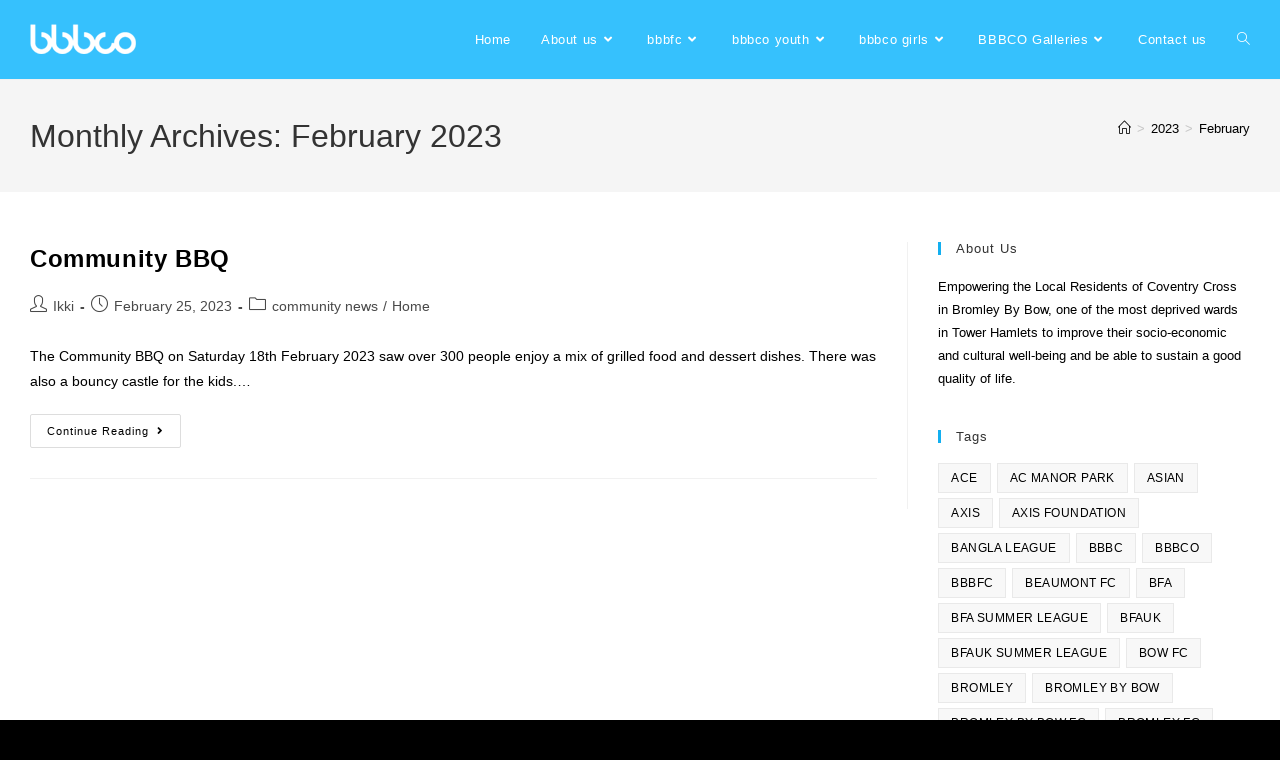

--- FILE ---
content_type: text/html; charset=UTF-8
request_url: https://bbbco.co.uk/2023/02/
body_size: 18134
content:
<!DOCTYPE html><html class="html" dir="ltr" lang="en-US" prefix="og: https://ogp.me/ns#"><head><meta charset="UTF-8"><link rel="profile" href="https://gmpg.org/xfn/11"><title>February, 2023 - Bromley By Bow Community Organisation (BBBCO)</title><meta name="robots" content="max-image-preview:large" /><link rel="canonical" href="https://bbbco.co.uk/2023/02/" /><meta name="generator" content="All in One SEO (AIOSEO) 4.9.1.1" /> <script type="application/ld+json" class="aioseo-schema">{"@context":"https:\/\/schema.org","@graph":[{"@type":"BreadcrumbList","@id":"https:\/\/bbbco.co.uk\/2023\/02\/#breadcrumblist","itemListElement":[{"@type":"ListItem","@id":"https:\/\/bbbco.co.uk#listItem","position":1,"name":"Home","item":"https:\/\/bbbco.co.uk","nextItem":{"@type":"ListItem","@id":"https:\/\/bbbco.co.uk\/2023\/#listItem","name":2023}},{"@type":"ListItem","@id":"https:\/\/bbbco.co.uk\/2023\/#listItem","position":2,"name":2023,"item":"https:\/\/bbbco.co.uk\/2023\/","nextItem":{"@type":"ListItem","@id":"https:\/\/bbbco.co.uk\/2023\/02\/#listItem","name":"02"},"previousItem":{"@type":"ListItem","@id":"https:\/\/bbbco.co.uk#listItem","name":"Home"}},{"@type":"ListItem","@id":"https:\/\/bbbco.co.uk\/2023\/02\/#listItem","position":3,"name":"02","previousItem":{"@type":"ListItem","@id":"https:\/\/bbbco.co.uk\/2023\/#listItem","name":2023}}]},{"@type":"CollectionPage","@id":"https:\/\/bbbco.co.uk\/2023\/02\/#collectionpage","url":"https:\/\/bbbco.co.uk\/2023\/02\/","name":"February, 2023 - Bromley By Bow Community Organisation (BBBCO)","inLanguage":"en-US","isPartOf":{"@id":"https:\/\/bbbco.co.uk\/#website"},"breadcrumb":{"@id":"https:\/\/bbbco.co.uk\/2023\/02\/#breadcrumblist"}},{"@type":"Organization","@id":"https:\/\/bbbco.co.uk\/#organization","name":"Bromley By Bow Community Organisation (BBBCO)","description":"Empowering the Local Residents of Coventry Cross in Bromley By Bow, one of the most deprived wards in Tower Hamlets to improve their socio-economic and cultural well-being and be able to sustain a good quality of life.","url":"https:\/\/bbbco.co.uk\/","logo":{"@type":"ImageObject","url":"https:\/\/www.bbbco.co.uk\/wp-content\/uploads\/2021\/10\/bbbco-logo-1.png","@id":"https:\/\/bbbco.co.uk\/2023\/02\/#organizationLogo"},"image":{"@id":"https:\/\/bbbco.co.uk\/2023\/02\/#organizationLogo"},"sameAs":["https:\/\/www.facebook.com\/pg\/bromleybybow\/community\/","https:\/\/twitter.com\/bbbfc\/","https:\/\/www.instagram.com\/bromleybybow"]},{"@type":"WebSite","@id":"https:\/\/bbbco.co.uk\/#website","url":"https:\/\/bbbco.co.uk\/","name":"Bromley By Bow Community Organisation (BBBCO)","description":"Empowering the Local Residents of Coventry Cross in Bromley By Bow, one of the most deprived wards in Tower Hamlets to improve their socio-economic and cultural well-being and be able to sustain a good quality of life.","inLanguage":"en-US","publisher":{"@id":"https:\/\/bbbco.co.uk\/#organization"}}]}</script> <meta name="viewport" content="width=device-width, initial-scale=1"><link rel="alternate" type="application/rss+xml" title="Bromley By Bow Community Organisation (BBBCO) &raquo; Feed" href="https://bbbco.co.uk/feed/" /><link rel="alternate" type="application/rss+xml" title="Bromley By Bow Community Organisation (BBBCO) &raquo; Comments Feed" href="https://bbbco.co.uk/comments/feed/" /><style id='wp-img-auto-sizes-contain-inline-css'>img:is([sizes=auto i],[sizes^="auto," i]){contain-intrinsic-size:3000px 1500px}
/*# sourceURL=wp-img-auto-sizes-contain-inline-css */</style><link rel='stylesheet' id='sbi_styles-css' href='https://bbbco.co.uk/wp-content/plugins/instagram-feed/css/sbi-styles.min.css?ver=6.10.0' media='all' /><style id='wp-emoji-styles-inline-css'>img.wp-smiley, img.emoji {
		display: inline !important;
		border: none !important;
		box-shadow: none !important;
		height: 1em !important;
		width: 1em !important;
		margin: 0 0.07em !important;
		vertical-align: -0.1em !important;
		background: none !important;
		padding: 0 !important;
	}
/*# sourceURL=wp-emoji-styles-inline-css */</style><style id='classic-theme-styles-inline-css'>/*! This file is auto-generated */
.wp-block-button__link{color:#fff;background-color:#32373c;border-radius:9999px;box-shadow:none;text-decoration:none;padding:calc(.667em + 2px) calc(1.333em + 2px);font-size:1.125em}.wp-block-file__button{background:#32373c;color:#fff;text-decoration:none}
/*# sourceURL=/wp-includes/css/classic-themes.min.css */</style><link rel='stylesheet' id='aioseo/css/src/vue/standalone/blocks/table-of-contents/global.scss-css' href='https://bbbco.co.uk/wp-content/cache/autoptimize/css/autoptimize_single_8aeaa129c1f80e6e5dbaa329351d1482.css?ver=4.9.1.1' media='all' /><style id='global-styles-inline-css'>:root{--wp--preset--aspect-ratio--square: 1;--wp--preset--aspect-ratio--4-3: 4/3;--wp--preset--aspect-ratio--3-4: 3/4;--wp--preset--aspect-ratio--3-2: 3/2;--wp--preset--aspect-ratio--2-3: 2/3;--wp--preset--aspect-ratio--16-9: 16/9;--wp--preset--aspect-ratio--9-16: 9/16;--wp--preset--color--black: #000000;--wp--preset--color--cyan-bluish-gray: #abb8c3;--wp--preset--color--white: #ffffff;--wp--preset--color--pale-pink: #f78da7;--wp--preset--color--vivid-red: #cf2e2e;--wp--preset--color--luminous-vivid-orange: #ff6900;--wp--preset--color--luminous-vivid-amber: #fcb900;--wp--preset--color--light-green-cyan: #7bdcb5;--wp--preset--color--vivid-green-cyan: #00d084;--wp--preset--color--pale-cyan-blue: #8ed1fc;--wp--preset--color--vivid-cyan-blue: #0693e3;--wp--preset--color--vivid-purple: #9b51e0;--wp--preset--gradient--vivid-cyan-blue-to-vivid-purple: linear-gradient(135deg,rgb(6,147,227) 0%,rgb(155,81,224) 100%);--wp--preset--gradient--light-green-cyan-to-vivid-green-cyan: linear-gradient(135deg,rgb(122,220,180) 0%,rgb(0,208,130) 100%);--wp--preset--gradient--luminous-vivid-amber-to-luminous-vivid-orange: linear-gradient(135deg,rgb(252,185,0) 0%,rgb(255,105,0) 100%);--wp--preset--gradient--luminous-vivid-orange-to-vivid-red: linear-gradient(135deg,rgb(255,105,0) 0%,rgb(207,46,46) 100%);--wp--preset--gradient--very-light-gray-to-cyan-bluish-gray: linear-gradient(135deg,rgb(238,238,238) 0%,rgb(169,184,195) 100%);--wp--preset--gradient--cool-to-warm-spectrum: linear-gradient(135deg,rgb(74,234,220) 0%,rgb(151,120,209) 20%,rgb(207,42,186) 40%,rgb(238,44,130) 60%,rgb(251,105,98) 80%,rgb(254,248,76) 100%);--wp--preset--gradient--blush-light-purple: linear-gradient(135deg,rgb(255,206,236) 0%,rgb(152,150,240) 100%);--wp--preset--gradient--blush-bordeaux: linear-gradient(135deg,rgb(254,205,165) 0%,rgb(254,45,45) 50%,rgb(107,0,62) 100%);--wp--preset--gradient--luminous-dusk: linear-gradient(135deg,rgb(255,203,112) 0%,rgb(199,81,192) 50%,rgb(65,88,208) 100%);--wp--preset--gradient--pale-ocean: linear-gradient(135deg,rgb(255,245,203) 0%,rgb(182,227,212) 50%,rgb(51,167,181) 100%);--wp--preset--gradient--electric-grass: linear-gradient(135deg,rgb(202,248,128) 0%,rgb(113,206,126) 100%);--wp--preset--gradient--midnight: linear-gradient(135deg,rgb(2,3,129) 0%,rgb(40,116,252) 100%);--wp--preset--font-size--small: 13px;--wp--preset--font-size--medium: 20px;--wp--preset--font-size--large: 36px;--wp--preset--font-size--x-large: 42px;--wp--preset--spacing--20: 0.44rem;--wp--preset--spacing--30: 0.67rem;--wp--preset--spacing--40: 1rem;--wp--preset--spacing--50: 1.5rem;--wp--preset--spacing--60: 2.25rem;--wp--preset--spacing--70: 3.38rem;--wp--preset--spacing--80: 5.06rem;--wp--preset--shadow--natural: 6px 6px 9px rgba(0, 0, 0, 0.2);--wp--preset--shadow--deep: 12px 12px 50px rgba(0, 0, 0, 0.4);--wp--preset--shadow--sharp: 6px 6px 0px rgba(0, 0, 0, 0.2);--wp--preset--shadow--outlined: 6px 6px 0px -3px rgb(255, 255, 255), 6px 6px rgb(0, 0, 0);--wp--preset--shadow--crisp: 6px 6px 0px rgb(0, 0, 0);}:where(.is-layout-flex){gap: 0.5em;}:where(.is-layout-grid){gap: 0.5em;}body .is-layout-flex{display: flex;}.is-layout-flex{flex-wrap: wrap;align-items: center;}.is-layout-flex > :is(*, div){margin: 0;}body .is-layout-grid{display: grid;}.is-layout-grid > :is(*, div){margin: 0;}:where(.wp-block-columns.is-layout-flex){gap: 2em;}:where(.wp-block-columns.is-layout-grid){gap: 2em;}:where(.wp-block-post-template.is-layout-flex){gap: 1.25em;}:where(.wp-block-post-template.is-layout-grid){gap: 1.25em;}.has-black-color{color: var(--wp--preset--color--black) !important;}.has-cyan-bluish-gray-color{color: var(--wp--preset--color--cyan-bluish-gray) !important;}.has-white-color{color: var(--wp--preset--color--white) !important;}.has-pale-pink-color{color: var(--wp--preset--color--pale-pink) !important;}.has-vivid-red-color{color: var(--wp--preset--color--vivid-red) !important;}.has-luminous-vivid-orange-color{color: var(--wp--preset--color--luminous-vivid-orange) !important;}.has-luminous-vivid-amber-color{color: var(--wp--preset--color--luminous-vivid-amber) !important;}.has-light-green-cyan-color{color: var(--wp--preset--color--light-green-cyan) !important;}.has-vivid-green-cyan-color{color: var(--wp--preset--color--vivid-green-cyan) !important;}.has-pale-cyan-blue-color{color: var(--wp--preset--color--pale-cyan-blue) !important;}.has-vivid-cyan-blue-color{color: var(--wp--preset--color--vivid-cyan-blue) !important;}.has-vivid-purple-color{color: var(--wp--preset--color--vivid-purple) !important;}.has-black-background-color{background-color: var(--wp--preset--color--black) !important;}.has-cyan-bluish-gray-background-color{background-color: var(--wp--preset--color--cyan-bluish-gray) !important;}.has-white-background-color{background-color: var(--wp--preset--color--white) !important;}.has-pale-pink-background-color{background-color: var(--wp--preset--color--pale-pink) !important;}.has-vivid-red-background-color{background-color: var(--wp--preset--color--vivid-red) !important;}.has-luminous-vivid-orange-background-color{background-color: var(--wp--preset--color--luminous-vivid-orange) !important;}.has-luminous-vivid-amber-background-color{background-color: var(--wp--preset--color--luminous-vivid-amber) !important;}.has-light-green-cyan-background-color{background-color: var(--wp--preset--color--light-green-cyan) !important;}.has-vivid-green-cyan-background-color{background-color: var(--wp--preset--color--vivid-green-cyan) !important;}.has-pale-cyan-blue-background-color{background-color: var(--wp--preset--color--pale-cyan-blue) !important;}.has-vivid-cyan-blue-background-color{background-color: var(--wp--preset--color--vivid-cyan-blue) !important;}.has-vivid-purple-background-color{background-color: var(--wp--preset--color--vivid-purple) !important;}.has-black-border-color{border-color: var(--wp--preset--color--black) !important;}.has-cyan-bluish-gray-border-color{border-color: var(--wp--preset--color--cyan-bluish-gray) !important;}.has-white-border-color{border-color: var(--wp--preset--color--white) !important;}.has-pale-pink-border-color{border-color: var(--wp--preset--color--pale-pink) !important;}.has-vivid-red-border-color{border-color: var(--wp--preset--color--vivid-red) !important;}.has-luminous-vivid-orange-border-color{border-color: var(--wp--preset--color--luminous-vivid-orange) !important;}.has-luminous-vivid-amber-border-color{border-color: var(--wp--preset--color--luminous-vivid-amber) !important;}.has-light-green-cyan-border-color{border-color: var(--wp--preset--color--light-green-cyan) !important;}.has-vivid-green-cyan-border-color{border-color: var(--wp--preset--color--vivid-green-cyan) !important;}.has-pale-cyan-blue-border-color{border-color: var(--wp--preset--color--pale-cyan-blue) !important;}.has-vivid-cyan-blue-border-color{border-color: var(--wp--preset--color--vivid-cyan-blue) !important;}.has-vivid-purple-border-color{border-color: var(--wp--preset--color--vivid-purple) !important;}.has-vivid-cyan-blue-to-vivid-purple-gradient-background{background: var(--wp--preset--gradient--vivid-cyan-blue-to-vivid-purple) !important;}.has-light-green-cyan-to-vivid-green-cyan-gradient-background{background: var(--wp--preset--gradient--light-green-cyan-to-vivid-green-cyan) !important;}.has-luminous-vivid-amber-to-luminous-vivid-orange-gradient-background{background: var(--wp--preset--gradient--luminous-vivid-amber-to-luminous-vivid-orange) !important;}.has-luminous-vivid-orange-to-vivid-red-gradient-background{background: var(--wp--preset--gradient--luminous-vivid-orange-to-vivid-red) !important;}.has-very-light-gray-to-cyan-bluish-gray-gradient-background{background: var(--wp--preset--gradient--very-light-gray-to-cyan-bluish-gray) !important;}.has-cool-to-warm-spectrum-gradient-background{background: var(--wp--preset--gradient--cool-to-warm-spectrum) !important;}.has-blush-light-purple-gradient-background{background: var(--wp--preset--gradient--blush-light-purple) !important;}.has-blush-bordeaux-gradient-background{background: var(--wp--preset--gradient--blush-bordeaux) !important;}.has-luminous-dusk-gradient-background{background: var(--wp--preset--gradient--luminous-dusk) !important;}.has-pale-ocean-gradient-background{background: var(--wp--preset--gradient--pale-ocean) !important;}.has-electric-grass-gradient-background{background: var(--wp--preset--gradient--electric-grass) !important;}.has-midnight-gradient-background{background: var(--wp--preset--gradient--midnight) !important;}.has-small-font-size{font-size: var(--wp--preset--font-size--small) !important;}.has-medium-font-size{font-size: var(--wp--preset--font-size--medium) !important;}.has-large-font-size{font-size: var(--wp--preset--font-size--large) !important;}.has-x-large-font-size{font-size: var(--wp--preset--font-size--x-large) !important;}
:where(.wp-block-post-template.is-layout-flex){gap: 1.25em;}:where(.wp-block-post-template.is-layout-grid){gap: 1.25em;}
:where(.wp-block-term-template.is-layout-flex){gap: 1.25em;}:where(.wp-block-term-template.is-layout-grid){gap: 1.25em;}
:where(.wp-block-columns.is-layout-flex){gap: 2em;}:where(.wp-block-columns.is-layout-grid){gap: 2em;}
:root :where(.wp-block-pullquote){font-size: 1.5em;line-height: 1.6;}
/*# sourceURL=global-styles-inline-css */</style><link rel='stylesheet' id='ngg_trigger_buttons-css' href='https://bbbco.co.uk/wp-content/cache/autoptimize/css/autoptimize_single_df077d2b89d0565a22b60fce9c0d1116.css?ver=4.0.1' media='all' /><link rel='stylesheet' id='simplelightbox-0-css' href='https://bbbco.co.uk/wp-content/cache/autoptimize/css/autoptimize_single_d2d782a64dd6e2844a368dec5129cceb.css?ver=4.0.1' media='all' /><link rel='stylesheet' id='fontawesome_v4_shim_style-css' href='https://bbbco.co.uk/wp-content/plugins/nextgen-gallery/static/FontAwesome/css/v4-shims.min.css?ver=cd505330c529466b30df7dec3385ca93' media='all' /><link rel='stylesheet' id='nextgen_pagination_style-css' href='https://bbbco.co.uk/wp-content/cache/autoptimize/css/autoptimize_single_7586883df6c065cb0d9905f3d67d2bc1.css?ver=4.0.1' media='all' /><link rel='stylesheet' id='nextgen_basic_thumbnails_style-css' href='https://bbbco.co.uk/wp-content/cache/autoptimize/css/autoptimize_single_93004338268b83cd74506dceed43efc9.css?ver=4.0.1' media='all' /><link rel='stylesheet' id='cute-alert-css' href='https://bbbco.co.uk/wp-content/cache/autoptimize/css/autoptimize_single_69fd617ec4e7c36927f85ca08e1a3565.css?ver=4.1.0' media='all' /><link rel='stylesheet' id='text-editor-style-css' href='https://bbbco.co.uk/wp-content/cache/autoptimize/css/autoptimize_single_51c3a61609244c0b628c20d87c96d59e.css?ver=4.1.0' media='all' /><link rel='stylesheet' id='oceanwp-style-css' href='https://bbbco.co.uk/wp-content/themes/oceanwp/assets/css/style.min.css?ver=1.0' media='all' /><style id='oceanwp-style-inline-css'>div.wpforms-container-full .wpforms-form input[type=submit]:hover,
			div.wpforms-container-full .wpforms-form input[type=submit]:focus,
			div.wpforms-container-full .wpforms-form input[type=submit]:active,
			div.wpforms-container-full .wpforms-form button[type=submit]:hover,
			div.wpforms-container-full .wpforms-form button[type=submit]:focus,
			div.wpforms-container-full .wpforms-form button[type=submit]:active,
			div.wpforms-container-full .wpforms-form .wpforms-page-button:hover,
			div.wpforms-container-full .wpforms-form .wpforms-page-button:active,
			div.wpforms-container-full .wpforms-form .wpforms-page-button:focus {
				border: none;
			}
/*# sourceURL=oceanwp-style-inline-css */</style><link rel='stylesheet' id='child-style-css' href='https://bbbco.co.uk/wp-content/themes/oceanwp-child-theme-master/style.css?ver=cd505330c529466b30df7dec3385ca93' media='all' /><link rel='stylesheet' id='font-awesome-css' href='https://bbbco.co.uk/wp-content/themes/oceanwp/assets/fonts/fontawesome/css/all.min.css?ver=6.7.2' media='all' /><link rel='stylesheet' id='simple-line-icons-css' href='https://bbbco.co.uk/wp-content/themes/oceanwp/assets/css/third/simple-line-icons.min.css?ver=2.4.0' media='all' /><link rel='stylesheet' id='ekit-widget-styles-css' href='https://bbbco.co.uk/wp-content/cache/autoptimize/css/autoptimize_single_85b45dc722144e930d0396c2643f4e56.css?ver=3.7.7' media='all' /><link rel='stylesheet' id='ekit-responsive-css' href='https://bbbco.co.uk/wp-content/cache/autoptimize/css/autoptimize_single_809300f4834e61fc52e8fdc2d25fb9e9.css?ver=3.7.7' media='all' /><link rel='stylesheet' id='elementor-frontend-css' href='https://bbbco.co.uk/wp-content/plugins/elementor/assets/css/frontend.min.css?ver=3.33.4' media='all' /><link rel='stylesheet' id='widget-icon-list-css' href='https://bbbco.co.uk/wp-content/plugins/elementor/assets/css/widget-icon-list.min.css?ver=3.33.4' media='all' /><link rel='stylesheet' id='oe-widgets-style-css' href='https://bbbco.co.uk/wp-content/cache/autoptimize/css/autoptimize_single_517dda83e7784560e130032a025c6b6c.css?ver=cd505330c529466b30df7dec3385ca93' media='all' /><link rel='stylesheet' id='elementor-icons-shared-0-css' href='https://bbbco.co.uk/wp-content/plugins/elementor/assets/lib/font-awesome/css/fontawesome.min.css?ver=5.15.3' media='all' /><link rel='stylesheet' id='elementor-icons-fa-solid-css' href='https://bbbco.co.uk/wp-content/plugins/elementor/assets/lib/font-awesome/css/solid.min.css?ver=5.15.3' media='all' /> <script defer src="https://bbbco.co.uk/wp-includes/js/jquery/jquery.min.js?ver=3.7.1" id="jquery-core-js"></script> <script defer src="https://bbbco.co.uk/wp-includes/js/jquery/jquery-migrate.min.js?ver=3.4.1" id="jquery-migrate-js"></script> <script defer id="photocrati_ajax-js-extra" src="[data-uri]"></script> <script defer src="https://bbbco.co.uk/wp-content/plugins/nextgen-gallery/static/Legacy/ajax.min.js?ver=4.0.1" id="photocrati_ajax-js"></script> <script defer src="https://bbbco.co.uk/wp-content/plugins/nextgen-gallery/static/FontAwesome/js/v4-shims.min.js?ver=5.3.1" id="fontawesome_v4_shim-js"></script> <script defer crossorigin="anonymous" data-auto-replace-svg="false" data-keep-original-source="false" data-search-pseudo-elements src="https://bbbco.co.uk/wp-content/plugins/nextgen-gallery/static/FontAwesome/js/all.min.js?ver=5.3.1" id="fontawesome-js"></script> <script defer src="https://bbbco.co.uk/wp-content/cache/autoptimize/js/autoptimize_single_d54ef84019107a12fbef87179bb71bc6.js?ver=4.0.1" id="nextgen_basic_thumbnails_script-js"></script> <link rel="https://api.w.org/" href="https://bbbco.co.uk/wp-json/" /><link rel="EditURI" type="application/rsd+xml" title="RSD" href="https://bbbco.co.uk/xmlrpc.php?rsd" /><meta name="generator" content="Elementor 3.33.4; features: additional_custom_breakpoints; settings: css_print_method-internal, google_font-enabled, font_display-auto"><style>.e-con.e-parent:nth-of-type(n+4):not(.e-lazyloaded):not(.e-no-lazyload),
				.e-con.e-parent:nth-of-type(n+4):not(.e-lazyloaded):not(.e-no-lazyload) * {
					background-image: none !important;
				}
				@media screen and (max-height: 1024px) {
					.e-con.e-parent:nth-of-type(n+3):not(.e-lazyloaded):not(.e-no-lazyload),
					.e-con.e-parent:nth-of-type(n+3):not(.e-lazyloaded):not(.e-no-lazyload) * {
						background-image: none !important;
					}
				}
				@media screen and (max-height: 640px) {
					.e-con.e-parent:nth-of-type(n+2):not(.e-lazyloaded):not(.e-no-lazyload),
					.e-con.e-parent:nth-of-type(n+2):not(.e-lazyloaded):not(.e-no-lazyload) * {
						background-image: none !important;
					}
				}</style><link rel="icon" href="https://bbbco.co.uk/wp-content/uploads/2021/10/cropped-Untitled-design-1-32x32.png" sizes="32x32" /><link rel="icon" href="https://bbbco.co.uk/wp-content/uploads/2021/10/cropped-Untitled-design-1-192x192.png" sizes="192x192" /><link rel="apple-touch-icon" href="https://bbbco.co.uk/wp-content/uploads/2021/10/cropped-Untitled-design-1-180x180.png" /><meta name="msapplication-TileImage" content="https://bbbco.co.uk/wp-content/uploads/2021/10/cropped-Untitled-design-1-270x270.png" /> <style type="text/css">/* Colors */.boxed-layout{background-color:#000000}body .theme-button,body input[type="submit"],body button[type="submit"],body button,body .button,body div.wpforms-container-full .wpforms-form input[type=submit],body div.wpforms-container-full .wpforms-form button[type=submit],body div.wpforms-container-full .wpforms-form .wpforms-page-button,.woocommerce-cart .wp-element-button,.woocommerce-checkout .wp-element-button,.wp-block-button__link{border-color:#ffffff}body .theme-button:hover,body input[type="submit"]:hover,body button[type="submit"]:hover,body button:hover,body .button:hover,body div.wpforms-container-full .wpforms-form input[type=submit]:hover,body div.wpforms-container-full .wpforms-form input[type=submit]:active,body div.wpforms-container-full .wpforms-form button[type=submit]:hover,body div.wpforms-container-full .wpforms-form button[type=submit]:active,body div.wpforms-container-full .wpforms-form .wpforms-page-button:hover,body div.wpforms-container-full .wpforms-form .wpforms-page-button:active,.woocommerce-cart .wp-element-button:hover,.woocommerce-checkout .wp-element-button:hover,.wp-block-button__link:hover{border-color:#ffffff}/* OceanWP Style Settings CSS */body{background-image:url(https://www.bbbco.co.uk/wp-content/uploads/2021/10/bg-collage.jpg)}body{background-position:top center}body{background-attachment:fixed}body{background-repeat:repeat-x}.theme-button,input[type="submit"],button[type="submit"],button,.button,body div.wpforms-container-full .wpforms-form input[type=submit],body div.wpforms-container-full .wpforms-form button[type=submit],body div.wpforms-container-full .wpforms-form .wpforms-page-button{border-style:solid}.theme-button,input[type="submit"],button[type="submit"],button,.button,body div.wpforms-container-full .wpforms-form input[type=submit],body div.wpforms-container-full .wpforms-form button[type=submit],body div.wpforms-container-full .wpforms-form .wpforms-page-button{border-width:1px}form input[type="text"],form input[type="password"],form input[type="email"],form input[type="url"],form input[type="date"],form input[type="month"],form input[type="time"],form input[type="datetime"],form input[type="datetime-local"],form input[type="week"],form input[type="number"],form input[type="search"],form input[type="tel"],form input[type="color"],form select,form textarea,.woocommerce .woocommerce-checkout .select2-container--default .select2-selection--single{border-style:solid}body div.wpforms-container-full .wpforms-form input[type=date],body div.wpforms-container-full .wpforms-form input[type=datetime],body div.wpforms-container-full .wpforms-form input[type=datetime-local],body div.wpforms-container-full .wpforms-form input[type=email],body div.wpforms-container-full .wpforms-form input[type=month],body div.wpforms-container-full .wpforms-form input[type=number],body div.wpforms-container-full .wpforms-form input[type=password],body div.wpforms-container-full .wpforms-form input[type=range],body div.wpforms-container-full .wpforms-form input[type=search],body div.wpforms-container-full .wpforms-form input[type=tel],body div.wpforms-container-full .wpforms-form input[type=text],body div.wpforms-container-full .wpforms-form input[type=time],body div.wpforms-container-full .wpforms-form input[type=url],body div.wpforms-container-full .wpforms-form input[type=week],body div.wpforms-container-full .wpforms-form select,body div.wpforms-container-full .wpforms-form textarea{border-style:solid}form input[type="text"],form input[type="password"],form input[type="email"],form input[type="url"],form input[type="date"],form input[type="month"],form input[type="time"],form input[type="datetime"],form input[type="datetime-local"],form input[type="week"],form input[type="number"],form input[type="search"],form input[type="tel"],form input[type="color"],form select,form textarea{border-radius:3px}body div.wpforms-container-full .wpforms-form input[type=date],body div.wpforms-container-full .wpforms-form input[type=datetime],body div.wpforms-container-full .wpforms-form input[type=datetime-local],body div.wpforms-container-full .wpforms-form input[type=email],body div.wpforms-container-full .wpforms-form input[type=month],body div.wpforms-container-full .wpforms-form input[type=number],body div.wpforms-container-full .wpforms-form input[type=password],body div.wpforms-container-full .wpforms-form input[type=range],body div.wpforms-container-full .wpforms-form input[type=search],body div.wpforms-container-full .wpforms-form input[type=tel],body div.wpforms-container-full .wpforms-form input[type=text],body div.wpforms-container-full .wpforms-form input[type=time],body div.wpforms-container-full .wpforms-form input[type=url],body div.wpforms-container-full .wpforms-form input[type=week],body div.wpforms-container-full .wpforms-form select,body div.wpforms-container-full .wpforms-form textarea{border-radius:3px}#scroll-top{background-color:#0db1f5}#scroll-top:hover{background-color:#ffffff}#scroll-top:hover{color:#0db1f5}#scroll-top:hover .owp-icon use{stroke:#ffffff}/* Header */@media only screen and (max-width:959px){body.default-breakpoint #site-logo #site-logo-inner{height:80px}}@media only screen and (max-width:959px){body.default-breakpoint .oceanwp-mobile-menu-icon a,.mobile-menu-close{line-height:80px}}#site-logo #site-logo-inner,.oceanwp-social-menu .social-menu-inner,#site-header.full_screen-header .menu-bar-inner,.after-header-content .after-header-content-inner{height:79px}#site-navigation-wrap .dropdown-menu >li >a,#site-navigation-wrap .dropdown-menu >li >span.opl-logout-link,.oceanwp-mobile-menu-icon a,.mobile-menu-close,.after-header-content-inner >a{line-height:79px}#site-header,.has-transparent-header .is-sticky #site-header,.has-vh-transparent .is-sticky #site-header.vertical-header,#searchform-header-replace{background-color:#36c1fd}#site-header.has-header-media .overlay-header-media{background-color:rgba(0,0,0,0.5)}#site-logo #site-logo-inner a img,#site-header.center-header #site-navigation-wrap .middle-site-logo a img{max-width:218px}#site-navigation-wrap .dropdown-menu >li >a,.oceanwp-mobile-menu-icon a,#searchform-header-replace-close{color:#ffffff}#site-navigation-wrap .dropdown-menu >li >a .owp-icon use,.oceanwp-mobile-menu-icon a .owp-icon use,#searchform-header-replace-close .owp-icon use{stroke:#ffffff}#site-navigation-wrap .dropdown-menu >li >a:hover,.oceanwp-mobile-menu-icon a:hover,#searchform-header-replace-close:hover{color:#000000}#site-navigation-wrap .dropdown-menu >li >a:hover .owp-icon use,.oceanwp-mobile-menu-icon a:hover .owp-icon use,#searchform-header-replace-close:hover .owp-icon use{stroke:#000000}#site-logo.has-responsive-logo .responsive-logo-link img{max-height:40px}/* Blog CSS */.ocean-single-post-header ul.meta-item li a:hover{color:#333333}/* Footer Widgets */#footer-widgets{background-color:#000000}#footer-widgets,#footer-widgets p,#footer-widgets li a:before,#footer-widgets .contact-info-widget span.oceanwp-contact-title,#footer-widgets .recent-posts-date,#footer-widgets .recent-posts-comments,#footer-widgets .widget-recent-posts-icons li .fa{color:#ffffff}/* Footer Copyright */#footer-bottom,#footer-bottom p{color:#36c1fd}/* Typography */body{font-size:14px;line-height:1.8}h1,h2,h3,h4,h5,h6,.theme-heading,.widget-title,.oceanwp-widget-recent-posts-title,.comment-reply-title,.entry-title,.sidebar-box .widget-title{line-height:1.4}h1{font-size:23px;line-height:1.4}h2{font-size:20px;line-height:1.4}h3{font-size:18px;line-height:1.4}h4{font-size:17px;line-height:1.4}h5{font-size:14px;line-height:1.4}h6{font-size:15px;line-height:1.4}.page-header .page-header-title,.page-header.background-image-page-header .page-header-title{font-size:32px;line-height:1.4}.page-header .page-subheading{font-size:15px;line-height:1.8}.site-breadcrumbs,.site-breadcrumbs a{font-size:13px;line-height:1.4}#top-bar-content,#top-bar-social-alt{font-size:12px;line-height:1.8}#site-logo a.site-logo-text{font-size:24px;line-height:1.8}.dropdown-menu ul li a.menu-link,#site-header.full_screen-header .fs-dropdown-menu ul.sub-menu li a{font-size:12px;line-height:1.2;letter-spacing:.6px}.sidr-class-dropdown-menu li a,a.sidr-class-toggle-sidr-close,#mobile-dropdown ul li a,body #mobile-fullscreen ul li a{font-size:15px;line-height:1.8}.blog-entry.post .blog-entry-header .entry-title a{font-size:24px;line-height:1.4}.ocean-single-post-header .single-post-title{font-size:34px;line-height:1.4;letter-spacing:.6px}.ocean-single-post-header ul.meta-item li,.ocean-single-post-header ul.meta-item li a{font-size:13px;line-height:1.4;letter-spacing:.6px}.ocean-single-post-header .post-author-name,.ocean-single-post-header .post-author-name a{font-size:14px;line-height:1.4;letter-spacing:.6px}.ocean-single-post-header .post-author-description{font-size:12px;line-height:1.4;letter-spacing:.6px}.single-post .entry-title{line-height:1.4;letter-spacing:.6px}.single-post ul.meta li,.single-post ul.meta li a{font-size:14px;line-height:1.4;letter-spacing:.6px}.sidebar-box .widget-title,.sidebar-box.widget_block .wp-block-heading{font-size:13px;line-height:1;letter-spacing:1px}#footer-widgets .footer-box .widget-title{font-size:13px;line-height:1;letter-spacing:1px}#footer-bottom #copyright{font-size:12px;line-height:1}#footer-bottom #footer-bottom-menu{font-size:12px;line-height:1}.woocommerce-store-notice.demo_store{line-height:2;letter-spacing:1.5px}.demo_store .woocommerce-store-notice__dismiss-link{line-height:2;letter-spacing:1.5px}.woocommerce ul.products li.product li.title h2,.woocommerce ul.products li.product li.title a{font-size:14px;line-height:1.5}.woocommerce ul.products li.product li.category,.woocommerce ul.products li.product li.category a{font-size:12px;line-height:1}.woocommerce ul.products li.product .price{font-size:18px;line-height:1}.woocommerce ul.products li.product .button,.woocommerce ul.products li.product .product-inner .added_to_cart{font-size:12px;line-height:1.5;letter-spacing:1px}.woocommerce ul.products li.owp-woo-cond-notice span,.woocommerce ul.products li.owp-woo-cond-notice a{font-size:16px;line-height:1;letter-spacing:1px;font-weight:600;text-transform:capitalize}.woocommerce div.product .product_title{font-size:24px;line-height:1.4;letter-spacing:.6px}.woocommerce div.product p.price{font-size:36px;line-height:1}.woocommerce .owp-btn-normal .summary form button.button,.woocommerce .owp-btn-big .summary form button.button,.woocommerce .owp-btn-very-big .summary form button.button{font-size:12px;line-height:1.5;letter-spacing:1px;text-transform:uppercase}.woocommerce div.owp-woo-single-cond-notice span,.woocommerce div.owp-woo-single-cond-notice a{font-size:18px;line-height:2;letter-spacing:1.5px;font-weight:600;text-transform:capitalize}.ocean-preloader--active .preloader-after-content{font-size:20px;line-height:1.8;letter-spacing:.6px}</style></head><body data-rsssl=1 class="archive date wp-custom-logo wp-embed-responsive wp-theme-oceanwp wp-child-theme-oceanwp-child-theme-master oceanwp-theme dropdown-mobile boxed-layout wrap-boxshadow default-breakpoint has-sidebar content-right-sidebar has-breadcrumbs has-parallax-footer elementor-default elementor-kit-1066" itemscope="itemscope" itemtype="https://schema.org/WebPage"><div id="outer-wrap" class="site clr"> <a class="skip-link screen-reader-text" href="#main">Skip to content</a><div id="wrap" class="clr"><header id="site-header" class="minimal-header clr" data-height="79" itemscope="itemscope" itemtype="https://schema.org/WPHeader" role="banner"><div id="site-header-inner" class="clr container"><div id="site-logo" class="clr has-responsive-logo" itemscope itemtype="https://schema.org/Brand" ><div id="site-logo-inner" class="clr"> <a href="https://bbbco.co.uk/" class="custom-logo-link" rel="home"><img width="106" height="30" src="https://bbbco.co.uk/wp-content/uploads/2021/10/nav-logo-bg.png" class="custom-logo" alt="Bromley By Bow Community Organisation (BBBCO)" decoding="async" /></a><a href="https://bbbco.co.uk/" class="responsive-logo-link" rel="home"><img src="https://www.bbbco.co.uk/wp-content/uploads/2021/10/nav-logo-bg.png" class="responsive-logo" width="" height="" alt="" /></a></div></div><div id="site-navigation-wrap" class="clr"><nav id="site-navigation" class="navigation main-navigation clr" itemscope="itemscope" itemtype="https://schema.org/SiteNavigationElement" role="navigation" ><ul id="menu-main-nav" class="main-menu dropdown-menu sf-menu"><li id="menu-item-819" class="menu-item menu-item-type-custom menu-item-object-custom menu-item-819"><a href="https://www.bbbco.co.uk/" class="menu-link"><span class="text-wrap">Home</span></a></li><li id="menu-item-820" class="menu-item menu-item-type-post_type menu-item-object-page menu-item-has-children dropdown menu-item-820"><a href="https://bbbco.co.uk/about-2/" class="menu-link"><span class="text-wrap">About us<i class="nav-arrow fa fa-angle-down" aria-hidden="true" role="img"></i></span></a><ul class="sub-menu"><li id="menu-item-839" class="menu-item menu-item-type-taxonomy menu-item-object-category menu-item-839"><a href="https://bbbco.co.uk/category/community-news/" class="menu-link"><span class="text-wrap">community news</span></a></li><li id="menu-item-1727" class="menu-item menu-item-type-post_type menu-item-object-page menu-item-1727"><a href="https://bbbco.co.uk/report/" class="menu-link"><span class="text-wrap">Report</span></a></li><li id="menu-item-1796" class="menu-item menu-item-type-post_type menu-item-object-page menu-item-1796"><a href="https://bbbco.co.uk/register/" class="menu-link"><span class="text-wrap">Register</span></a></li></ul></li><li id="menu-item-835" class="menu-item menu-item-type-taxonomy menu-item-object-category menu-item-has-children dropdown menu-item-835"><a href="https://bbbco.co.uk/category/bbbco-football/" class="menu-link"><span class="text-wrap">bbbfc<i class="nav-arrow fa fa-angle-down" aria-hidden="true" role="img"></i></span></a><ul class="sub-menu"><li id="menu-item-861" class="menu-item menu-item-type-post_type menu-item-object-page menu-item-861"><a href="https://bbbco.co.uk/team-history-success/" class="menu-link"><span class="text-wrap">Team history &#038; success</span></a></li><li id="menu-item-875" class="menu-item menu-item-type-taxonomy menu-item-object-category menu-item-875"><a href="https://bbbco.co.uk/category/bbbco-football/team-profile/" class="menu-link"><span class="text-wrap">Team Profile</span></a></li><li id="menu-item-836" class="menu-item menu-item-type-taxonomy menu-item-object-category menu-item-836"><a href="https://bbbco.co.uk/category/bbbco-football/match-reports/" class="menu-link"><span class="text-wrap">Match Reports</span></a></li><li id="menu-item-837" class="menu-item menu-item-type-taxonomy menu-item-object-category menu-item-837"><a href="https://bbbco.co.uk/category/bbbco-football/star-profiles/" class="menu-link"><span class="text-wrap">Star profiles</span></a></li><li id="menu-item-838" class="menu-item menu-item-type-taxonomy menu-item-object-category menu-item-838"><a href="https://bbbco.co.uk/category/bbbco-football/bow-fc/" class="menu-link"><span class="text-wrap">BOW FC</span></a></li></ul></li><li id="menu-item-840" class="menu-item menu-item-type-taxonomy menu-item-object-category menu-item-has-children dropdown menu-item-840"><a href="https://bbbco.co.uk/category/bbbco-youth/" class="menu-link"><span class="text-wrap">bbbco youth<i class="nav-arrow fa fa-angle-down" aria-hidden="true" role="img"></i></span></a><ul class="sub-menu"><li id="menu-item-841" class="menu-item menu-item-type-taxonomy menu-item-object-category menu-item-841"><a href="https://bbbco.co.uk/category/bbbco-youth/eventworkshop-news/" class="menu-link"><span class="text-wrap">Event/Workshop News</span></a></li></ul></li><li id="menu-item-842" class="menu-item menu-item-type-taxonomy menu-item-object-category menu-item-has-children dropdown menu-item-842"><a href="https://bbbco.co.uk/category/bbbco-girls/" class="menu-link"><span class="text-wrap">bbbco girls<i class="nav-arrow fa fa-angle-down" aria-hidden="true" role="img"></i></span></a><ul class="sub-menu"><li id="menu-item-2037" class="menu-item menu-item-type-post_type menu-item-object-page menu-item-2037"><a href="https://bbbco.co.uk/ladies-registration-form/" class="menu-link"><span class="text-wrap">Ladies Registration Form</span></a></li></ul></li><li id="menu-item-821" class="menu-item menu-item-type-post_type menu-item-object-page menu-item-has-children dropdown menu-item-821"><a href="https://bbbco.co.uk/bbbco-galleries/" class="menu-link"><span class="text-wrap">BBBCO Galleries<i class="nav-arrow fa fa-angle-down" aria-hidden="true" role="img"></i></span></a><ul class="sub-menu"><li id="menu-item-825" class="menu-item menu-item-type-post_type menu-item-object-page menu-item-825"><a href="https://bbbco.co.uk/bbbco-galleries/bbbfc-gallery/" class="menu-link"><span class="text-wrap">BBBFC Gallery</span></a></li><li id="menu-item-822" class="menu-item menu-item-type-post_type menu-item-object-page menu-item-822"><a href="https://bbbco.co.uk/bbbco-galleries/community-pics/" class="menu-link"><span class="text-wrap">Community Gallery</span></a></li><li id="menu-item-823" class="menu-item menu-item-type-post_type menu-item-object-page menu-item-823"><a href="https://bbbco.co.uk/bbbco-galleries/bow-fc/" class="menu-link"><span class="text-wrap">Bow FC Gallery</span></a></li><li id="menu-item-824" class="menu-item menu-item-type-post_type menu-item-object-page menu-item-824"><a href="https://bbbco.co.uk/bbbco-galleries/girls-gallery/" class="menu-link"><span class="text-wrap">Girls Gallery</span></a></li><li id="menu-item-827" class="menu-item menu-item-type-post_type menu-item-object-page menu-item-827"><a href="https://bbbco.co.uk/youth-gallery-2/" class="menu-link"><span class="text-wrap">Youth Gallery</span></a></li></ul></li><li id="menu-item-826" class="menu-item menu-item-type-post_type menu-item-object-page menu-item-826"><a href="https://bbbco.co.uk/contact-us-2/" class="menu-link"><span class="text-wrap">Contact us</span></a></li><li class="search-toggle-li" ><a href="https://bbbco.co.uk/#" class="site-search-toggle search-dropdown-toggle"><span class="screen-reader-text">Toggle website search</span><i class=" icon-magnifier" aria-hidden="true" role="img"></i></a></li></ul><div id="searchform-dropdown" class="header-searchform-wrap clr" ><form aria-label="Search this website" role="search" method="get" class="searchform" action="https://bbbco.co.uk/"> <input aria-label="Insert search query" type="search" id="ocean-search-form-1" class="field" autocomplete="off" placeholder="Search" name="s"></form></div></nav></div><div class="oceanwp-mobile-menu-icon clr mobile-right"> <a href="https://bbbco.co.uk/#mobile-menu-toggle" class="mobile-menu"  aria-label="Mobile Menu"> <i class="fa fa-bars" aria-hidden="true"></i> <span class="oceanwp-text">Menu</span> <span class="oceanwp-close-text">Close</span> </a></div></div><div id="mobile-dropdown" class="clr" ><nav class="clr" itemscope="itemscope" itemtype="https://schema.org/SiteNavigationElement"><ul id="menu-main-nav-1" class="menu"><li class="menu-item menu-item-type-custom menu-item-object-custom menu-item-819"><a href="https://www.bbbco.co.uk/">Home</a></li><li class="menu-item menu-item-type-post_type menu-item-object-page menu-item-has-children menu-item-820"><a href="https://bbbco.co.uk/about-2/">About us</a><ul class="sub-menu"><li class="menu-item menu-item-type-taxonomy menu-item-object-category menu-item-839"><a href="https://bbbco.co.uk/category/community-news/">community news</a></li><li class="menu-item menu-item-type-post_type menu-item-object-page menu-item-1727"><a href="https://bbbco.co.uk/report/">Report</a></li><li class="menu-item menu-item-type-post_type menu-item-object-page menu-item-1796"><a href="https://bbbco.co.uk/register/">Register</a></li></ul></li><li class="menu-item menu-item-type-taxonomy menu-item-object-category menu-item-has-children menu-item-835"><a href="https://bbbco.co.uk/category/bbbco-football/">bbbfc</a><ul class="sub-menu"><li class="menu-item menu-item-type-post_type menu-item-object-page menu-item-861"><a href="https://bbbco.co.uk/team-history-success/">Team history &#038; success</a></li><li class="menu-item menu-item-type-taxonomy menu-item-object-category menu-item-875"><a href="https://bbbco.co.uk/category/bbbco-football/team-profile/">Team Profile</a></li><li class="menu-item menu-item-type-taxonomy menu-item-object-category menu-item-836"><a href="https://bbbco.co.uk/category/bbbco-football/match-reports/">Match Reports</a></li><li class="menu-item menu-item-type-taxonomy menu-item-object-category menu-item-837"><a href="https://bbbco.co.uk/category/bbbco-football/star-profiles/">Star profiles</a></li><li class="menu-item menu-item-type-taxonomy menu-item-object-category menu-item-838"><a href="https://bbbco.co.uk/category/bbbco-football/bow-fc/">BOW FC</a></li></ul></li><li class="menu-item menu-item-type-taxonomy menu-item-object-category menu-item-has-children menu-item-840"><a href="https://bbbco.co.uk/category/bbbco-youth/">bbbco youth</a><ul class="sub-menu"><li class="menu-item menu-item-type-taxonomy menu-item-object-category menu-item-841"><a href="https://bbbco.co.uk/category/bbbco-youth/eventworkshop-news/">Event/Workshop News</a></li></ul></li><li class="menu-item menu-item-type-taxonomy menu-item-object-category menu-item-has-children menu-item-842"><a href="https://bbbco.co.uk/category/bbbco-girls/">bbbco girls</a><ul class="sub-menu"><li class="menu-item menu-item-type-post_type menu-item-object-page menu-item-2037"><a href="https://bbbco.co.uk/ladies-registration-form/">Ladies Registration Form</a></li></ul></li><li class="menu-item menu-item-type-post_type menu-item-object-page menu-item-has-children menu-item-821"><a href="https://bbbco.co.uk/bbbco-galleries/">BBBCO Galleries</a><ul class="sub-menu"><li class="menu-item menu-item-type-post_type menu-item-object-page menu-item-825"><a href="https://bbbco.co.uk/bbbco-galleries/bbbfc-gallery/">BBBFC Gallery</a></li><li class="menu-item menu-item-type-post_type menu-item-object-page menu-item-822"><a href="https://bbbco.co.uk/bbbco-galleries/community-pics/">Community Gallery</a></li><li class="menu-item menu-item-type-post_type menu-item-object-page menu-item-823"><a href="https://bbbco.co.uk/bbbco-galleries/bow-fc/">Bow FC Gallery</a></li><li class="menu-item menu-item-type-post_type menu-item-object-page menu-item-824"><a href="https://bbbco.co.uk/bbbco-galleries/girls-gallery/">Girls Gallery</a></li><li class="menu-item menu-item-type-post_type menu-item-object-page menu-item-827"><a href="https://bbbco.co.uk/youth-gallery-2/">Youth Gallery</a></li></ul></li><li class="menu-item menu-item-type-post_type menu-item-object-page menu-item-826"><a href="https://bbbco.co.uk/contact-us-2/">Contact us</a></li><li class="search-toggle-li" ><a href="https://bbbco.co.uk/#" class="site-search-toggle search-dropdown-toggle"><span class="screen-reader-text">Toggle website search</span><i class=" icon-magnifier" aria-hidden="true" role="img"></i></a></li></ul><div id="mobile-menu-search" class="clr"><form aria-label="Search this website" method="get" action="https://bbbco.co.uk/" class="mobile-searchform"> <input aria-label="Insert search query" value="" class="field" id="ocean-mobile-search-2" type="search" name="s" autocomplete="off" placeholder="Search" /> <button aria-label="Submit search" type="submit" class="searchform-submit"> <i class=" icon-magnifier" aria-hidden="true" role="img"></i> </button></form></div></nav></div></header><main id="main" class="site-main clr"  role="main"><header class="page-header"><div class="container clr page-header-inner"><h1 class="page-header-title clr" itemprop="headline">Monthly Archives: February 2023</h1><nav role="navigation" aria-label="Breadcrumbs" class="site-breadcrumbs clr position-"><ol class="trail-items" itemscope itemtype="http://schema.org/BreadcrumbList"><meta name="numberOfItems" content="3" /><meta name="itemListOrder" content="Ascending" /><li class="trail-item trail-begin" itemprop="itemListElement" itemscope itemtype="https://schema.org/ListItem"><a href="https://bbbco.co.uk" rel="home" aria-label="Home" itemprop="item"><span itemprop="name"><i class=" icon-home" aria-hidden="true" role="img"></i><span class="breadcrumb-home has-icon">Home</span></span></a><span class="breadcrumb-sep">></span><meta itemprop="position" content="1" /></li><li class="trail-item" itemprop="itemListElement" itemscope itemtype="https://schema.org/ListItem"><a href="https://bbbco.co.uk/2023/" itemprop="item"><span itemprop="name">2023</span></a><span class="breadcrumb-sep">></span><meta itemprop="position" content="2" /></li><li class="trail-item trail-end" itemprop="itemListElement" itemscope itemtype="https://schema.org/ListItem"><span itemprop="name"><a href="https://bbbco.co.uk/2023/02/">February</a></span><meta itemprop="position" content="3" /></li></ol></nav></div></header><div id="content-wrap" class="container clr"><div id="primary" class="content-area clr"><div id="content" class="site-content clr"><div id="blog-entries" class="entries clr tablet-col tablet-2-col mobile-col mobile-1-col"><article id="post-2078" class="blog-entry clr no-featured-image large-entry post-2078 post type-post status-publish format-standard hentry category-community-news category-home entry"><div class="blog-entry-inner clr"><header class="blog-entry-header clr"><h2 class="blog-entry-title entry-title"> <a href="https://bbbco.co.uk/2023/02/community-bbq/"  rel="bookmark">Community BBQ</a></h2></header><ul class="meta obem-default clr" aria-label="Post details:"><li class="meta-author" itemprop="name"><span class="screen-reader-text">Post author:</span><i class=" icon-user" aria-hidden="true" role="img"></i><a href="https://bbbco.co.uk/author/ikki-hussain/" title="Posts by Ikki" rel="author"  itemprop="author" itemscope="itemscope" itemtype="https://schema.org/Person">Ikki</a></li><li class="meta-date" itemprop="datePublished"><span class="screen-reader-text">Post published:</span><i class=" icon-clock" aria-hidden="true" role="img"></i>February 25, 2023</li><li class="meta-cat"><span class="screen-reader-text">Post category:</span><i class=" icon-folder" aria-hidden="true" role="img"></i><a href="https://bbbco.co.uk/category/community-news/" rel="category tag">community news</a><span class="owp-sep" aria-hidden="true">/</span><a href="https://bbbco.co.uk/category/home/" rel="category tag">Home</a></li></ul><div class="blog-entry-summary clr" itemprop="text"><p> The Community BBQ on Saturday 18th February 2023 saw over 300 people enjoy a mix of grilled food and dessert dishes. There was also a bouncy castle for the kids.&hellip;</p></div><div class="blog-entry-readmore clr"> <a href="https://bbbco.co.uk/2023/02/community-bbq/" 
 > Continue Reading<span class="screen-reader-text">Community BBQ</span><i class=" fa fa-angle-right" aria-hidden="true" role="img"></i></a></div></div></article></div></div></div><aside id="right-sidebar" class="sidebar-container widget-area sidebar-primary" itemscope="itemscope" itemtype="https://schema.org/WPSideBar" role="complementary" aria-label="Primary Sidebar"><div id="right-sidebar-inner" class="clr"><div id="text-3" class="sidebar-box widget_text clr"><h4 class="widget-title">About us</h4><div class="textwidget">Empowering the Local Residents of Coventry Cross in Bromley By Bow, one of the most deprived wards in Tower Hamlets to improve their socio-economic and cultural well-being and be able to sustain a good quality of life.</div></div><div id="tag_cloud-3" class="sidebar-box widget_tag_cloud clr"><h4 class="widget-title">Tags</h4><div class="tagcloud"><a href="https://bbbco.co.uk/tag/ace/" class="tag-cloud-link tag-link-28 tag-link-position-1" style="font-size: 10.625pt;" aria-label="ACE (2 items)">ACE</a> <a href="https://bbbco.co.uk/tag/ac-manor-park/" class="tag-cloud-link tag-link-110 tag-link-position-2" style="font-size: 12.375pt;" aria-label="AC Manor Park (3 items)">AC Manor Park</a> <a href="https://bbbco.co.uk/tag/asian/" class="tag-cloud-link tag-link-156 tag-link-position-3" style="font-size: 8pt;" aria-label="asian (1 item)">asian</a> <a href="https://bbbco.co.uk/tag/axis/" class="tag-cloud-link tag-link-150 tag-link-position-4" style="font-size: 8pt;" aria-label="axis (1 item)">axis</a> <a href="https://bbbco.co.uk/tag/axis-foundation/" class="tag-cloud-link tag-link-149 tag-link-position-5" style="font-size: 8pt;" aria-label="axis foundation (1 item)">axis foundation</a> <a href="https://bbbco.co.uk/tag/bangla-league/" class="tag-cloud-link tag-link-155 tag-link-position-6" style="font-size: 8pt;" aria-label="bangla league (1 item)">bangla league</a> <a href="https://bbbco.co.uk/tag/bbbc/" class="tag-cloud-link tag-link-65 tag-link-position-7" style="font-size: 12.375pt;" aria-label="BBBC (3 items)">BBBC</a> <a href="https://bbbco.co.uk/tag/bbbco/" class="tag-cloud-link tag-link-22 tag-link-position-8" style="font-size: 22pt;" aria-label="bbbco (17 items)">bbbco</a> <a href="https://bbbco.co.uk/tag/bbbfc/" class="tag-cloud-link tag-link-24 tag-link-position-9" style="font-size: 17.479166666667pt;" aria-label="bbbfc (8 items)">bbbfc</a> <a href="https://bbbco.co.uk/tag/beaumont-fc/" class="tag-cloud-link tag-link-27 tag-link-position-10" style="font-size: 13.833333333333pt;" aria-label="beaumont fc (4 items)">beaumont fc</a> <a href="https://bbbco.co.uk/tag/bfa/" class="tag-cloud-link tag-link-152 tag-link-position-11" style="font-size: 10.625pt;" aria-label="bfa (2 items)">bfa</a> <a href="https://bbbco.co.uk/tag/bfa-summer-league/" class="tag-cloud-link tag-link-153 tag-link-position-12" style="font-size: 10.625pt;" aria-label="bfa summer league (2 items)">bfa summer league</a> <a href="https://bbbco.co.uk/tag/bfauk/" class="tag-cloud-link tag-link-26 tag-link-position-13" style="font-size: 16.020833333333pt;" aria-label="bfauk (6 items)">bfauk</a> <a href="https://bbbco.co.uk/tag/bfauk-summer-league/" class="tag-cloud-link tag-link-113 tag-link-position-14" style="font-size: 17.479166666667pt;" aria-label="BFAUK Summer League (8 items)">BFAUK Summer League</a> <a href="https://bbbco.co.uk/tag/bow-fc-2/" class="tag-cloud-link tag-link-92 tag-link-position-15" style="font-size: 10.625pt;" aria-label="bow fc (2 items)">bow fc</a> <a href="https://bbbco.co.uk/tag/bromley/" class="tag-cloud-link tag-link-45 tag-link-position-16" style="font-size: 13.833333333333pt;" aria-label="bromley (4 items)">bromley</a> <a href="https://bbbco.co.uk/tag/bromley-by-bow/" class="tag-cloud-link tag-link-25 tag-link-position-17" style="font-size: 20.833333333333pt;" aria-label="bromley by bow (14 items)">bromley by bow</a> <a href="https://bbbco.co.uk/tag/bromley-by-bow-fc/" class="tag-cloud-link tag-link-64 tag-link-position-18" style="font-size: 16.75pt;" aria-label="Bromley By Bow FC (7 items)">Bromley By Bow FC</a> <a href="https://bbbco.co.uk/tag/bromley-fc/" class="tag-cloud-link tag-link-35 tag-link-position-19" style="font-size: 12.375pt;" aria-label="bromley fc (3 items)">bromley fc</a> <a href="https://bbbco.co.uk/tag/channel-s/" class="tag-cloud-link tag-link-23 tag-link-position-20" style="font-size: 10.625pt;" aria-label="channel s (2 items)">channel s</a> <a href="https://bbbco.co.uk/tag/charity/" class="tag-cloud-link tag-link-54 tag-link-position-21" style="font-size: 10.625pt;" aria-label="charity (2 items)">charity</a> <a href="https://bbbco.co.uk/tag/community/" class="tag-cloud-link tag-link-139 tag-link-position-22" style="font-size: 12.375pt;" aria-label="community (3 items)">community</a> <a href="https://bbbco.co.uk/tag/east-end-life/" class="tag-cloud-link tag-link-36 tag-link-position-23" style="font-size: 16.75pt;" aria-label="east end life (7 items)">east end life</a> <a href="https://bbbco.co.uk/tag/east-london/" class="tag-cloud-link tag-link-124 tag-link-position-24" style="font-size: 13.833333333333pt;" aria-label="east london# (4 items)">east london#</a> <a href="https://bbbco.co.uk/tag/english/" class="tag-cloud-link tag-link-129 tag-link-position-25" style="font-size: 8pt;" aria-label="English (1 item)">English</a> <a href="https://bbbco.co.uk/tag/fc/" class="tag-cloud-link tag-link-44 tag-link-position-26" style="font-size: 10.625pt;" aria-label="fc (2 items)">fc</a> <a href="https://bbbco.co.uk/tag/football/" class="tag-cloud-link tag-link-126 tag-link-position-27" style="font-size: 12.375pt;" aria-label="football (3 items)">football</a> <a href="https://bbbco.co.uk/tag/funday/" class="tag-cloud-link tag-link-60 tag-link-position-28" style="font-size: 10.625pt;" aria-label="funday (2 items)">funday</a> <a href="https://bbbco.co.uk/tag/hackney/" class="tag-cloud-link tag-link-40 tag-link-position-29" style="font-size: 10.625pt;" aria-label="hackney (2 items)">hackney</a> <a href="https://bbbco.co.uk/tag/ilfl/" class="tag-cloud-link tag-link-166 tag-link-position-30" style="font-size: 10.625pt;" aria-label="ILFL (2 items)">ILFL</a> <a href="https://bbbco.co.uk/tag/ilfl-org/" class="tag-cloud-link tag-link-71 tag-link-position-31" style="font-size: 15pt;" aria-label="ilfl.org (5 items)">ilfl.org</a> <a href="https://bbbco.co.uk/tag/jack-petchey-awards/" class="tag-cloud-link tag-link-48 tag-link-position-32" style="font-size: 12.375pt;" aria-label="Jack Petchey Awards (3 items)">Jack Petchey Awards</a> <a href="https://bbbco.co.uk/tag/london/" class="tag-cloud-link tag-link-151 tag-link-position-33" style="font-size: 10.625pt;" aria-label="london (2 items)">london</a> <a href="https://bbbco.co.uk/tag/marner-centre/" class="tag-cloud-link tag-link-99 tag-link-position-34" style="font-size: 13.833333333333pt;" aria-label="Marner centre (4 items)">Marner centre</a> <a href="https://bbbco.co.uk/tag/organisation/" class="tag-cloud-link tag-link-140 tag-link-position-35" style="font-size: 12.375pt;" aria-label="organisation (3 items)">organisation</a> <a href="https://bbbco.co.uk/tag/poplar-fc/" class="tag-cloud-link tag-link-77 tag-link-position-36" style="font-size: 10.625pt;" aria-label="poplar fc (2 items)">poplar fc</a> <a href="https://bbbco.co.uk/tag/poplar-harca/" class="tag-cloud-link tag-link-58 tag-link-position-37" style="font-size: 12.375pt;" aria-label="poplar harca (3 items)">poplar harca</a> <a href="https://bbbco.co.uk/tag/private/" class="tag-cloud-link tag-link-132 tag-link-position-38" style="font-size: 8pt;" aria-label="Private (1 item)">Private</a> <a href="https://bbbco.co.uk/tag/science/" class="tag-cloud-link tag-link-130 tag-link-position-39" style="font-size: 8pt;" aria-label="Science (1 item)">Science</a> <a href="https://bbbco.co.uk/tag/soul-fc/" class="tag-cloud-link tag-link-33 tag-link-position-40" style="font-size: 10.625pt;" aria-label="SOUL fc (2 items)">SOUL fc</a> <a href="https://bbbco.co.uk/tag/stepney-fc/" class="tag-cloud-link tag-link-30 tag-link-position-41" style="font-size: 13.833333333333pt;" aria-label="Stepney fc (4 items)">Stepney fc</a> <a href="https://bbbco.co.uk/tag/summer-league/" class="tag-cloud-link tag-link-159 tag-link-position-42" style="font-size: 10.625pt;" aria-label="summer league (2 items)">summer league</a> <a href="https://bbbco.co.uk/tag/summer-league-champions/" class="tag-cloud-link tag-link-46 tag-link-position-43" style="font-size: 10.625pt;" aria-label="summer league champions (2 items)">summer league champions</a> <a href="https://bbbco.co.uk/tag/tower-hamlets/" class="tag-cloud-link tag-link-116 tag-link-position-44" style="font-size: 13.833333333333pt;" aria-label="Tower Hamlets (4 items)">Tower Hamlets</a> <a href="https://bbbco.co.uk/tag/weekend/" class="tag-cloud-link tag-link-131 tag-link-position-45" style="font-size: 8pt;" aria-label="Weekend (1 item)">Weekend</a></div></div><div id="block-17" class="sidebar-box widget_block widget_text clr"><p></p></div></div></aside></div></main><div class="ekit-template-content-markup ekit-template-content-footer"><style>.elementor-1513 .elementor-element.elementor-element-2cd4f14:not(.elementor-motion-effects-element-type-background), .elementor-1513 .elementor-element.elementor-element-2cd4f14 > .elementor-motion-effects-container > .elementor-motion-effects-layer{background-color:#36C1FD;}.elementor-1513 .elementor-element.elementor-element-2cd4f14{transition:background 0.3s, border 0.3s, border-radius 0.3s, box-shadow 0.3s;padding:15px 0px 15px 0px;}.elementor-1513 .elementor-element.elementor-element-2cd4f14 > .elementor-background-overlay{transition:background 0.3s, border-radius 0.3s, opacity 0.3s;}.elementor-1513 .elementor-element.elementor-element-ea7aa3a > .elementor-element-populated{padding:0px 20px 0px 0px;}.elementor-widget-heading .elementor-heading-title{font-family:var( --e-global-typography-primary-font-family ), Sans-serif;font-weight:var( --e-global-typography-primary-font-weight );color:var( --e-global-color-primary );}.elementor-1513 .elementor-element.elementor-element-9a4fee2 .elementor-heading-title{color:#FFFFFF;}.elementor-widget-image .widget-image-caption{color:var( --e-global-color-text );font-family:var( --e-global-typography-text-font-family ), Sans-serif;font-weight:var( --e-global-typography-text-font-weight );}.elementor-1513 .elementor-element.elementor-element-fb21571{text-align:left;}.elementor-widget-text-editor{font-family:var( --e-global-typography-text-font-family ), Sans-serif;font-weight:var( --e-global-typography-text-font-weight );color:var( --e-global-color-text );}.elementor-widget-text-editor.elementor-drop-cap-view-stacked .elementor-drop-cap{background-color:var( --e-global-color-primary );}.elementor-widget-text-editor.elementor-drop-cap-view-framed .elementor-drop-cap, .elementor-widget-text-editor.elementor-drop-cap-view-default .elementor-drop-cap{color:var( --e-global-color-primary );border-color:var( --e-global-color-primary );}.elementor-1513 .elementor-element.elementor-element-52c7b26{text-align:justify;color:#FFFFFF;}.elementor-1513 .elementor-element.elementor-element-a08cc48 .elementor-heading-title{color:#FFFFFF;}.elementor-1513 .elementor-element.elementor-element-8b7dd7c{color:#FFFFFF;}.elementor-1513 .elementor-element.elementor-element-02a2636 > .elementor-widget-container{margin:0px 0px 0px 0px;padding:0px 0px 0px 0px;}.elementor-1513 .elementor-element.elementor-element-02a2636 .elementor-heading-title{color:#FFFFFF;}.elementor-1513 .elementor-element.elementor-element-1479c1d .elementor-icon-list-icon{width:14px;}.elementor-1513 .elementor-element.elementor-element-1479c1d .elementor-icon-list-icon i{font-size:14px;}.elementor-1513 .elementor-element.elementor-element-1479c1d .elementor-icon-list-icon svg{max-width:14px;}.elementor-1513 .elementor-element.elementor-element-1479c1d .elementor-icon-list-text{padding-left:10px;}.elementor-1513 .elementor-element.elementor-element-1479c1d .elementor-icon-list-item .meta-lists > span i, .elementor-1513 .elementor-element.elementor-element-1479c1d .elementor-icon-list-item .meta-lists > span svg{margin-right:5px;}.elementor-1513 .elementor-element.elementor-element-1479c1d .elementor-icon-list-item .meta-lists > span{color:#7f8595;}.elementor-1513 .elementor-element.elementor-element-1479c1d .elementor-icon-list-item .meta-lists svg path{stroke:#7f8595;fill:#7f8595;}.elementor-1513 .elementor-element.elementor-element-39ca4da > .elementor-container > .elementor-column > .elementor-widget-wrap{align-content:center;align-items:center;}.elementor-1513 .elementor-element.elementor-element-39ca4da:not(.elementor-motion-effects-element-type-background), .elementor-1513 .elementor-element.elementor-element-39ca4da > .elementor-motion-effects-container > .elementor-motion-effects-layer{background-color:#424242;}.elementor-1513 .elementor-element.elementor-element-39ca4da{transition:background 0.3s, border 0.3s, border-radius 0.3s, box-shadow 0.3s;padding:15px 0px 0px 0px;}.elementor-1513 .elementor-element.elementor-element-39ca4da > .elementor-background-overlay{transition:background 0.3s, border-radius 0.3s, opacity 0.3s;}.elementor-bc-flex-widget .elementor-1513 .elementor-element.elementor-element-3443d78.elementor-column .elementor-widget-wrap{align-items:center;}.elementor-1513 .elementor-element.elementor-element-3443d78.elementor-column.elementor-element[data-element_type="column"] > .elementor-widget-wrap.elementor-element-populated{align-content:center;align-items:center;}.elementor-1513 .elementor-element.elementor-element-3443d78.elementor-column > .elementor-widget-wrap{justify-content:center;}.elementor-1513 .elementor-element.elementor-element-290eb04{text-align:center;color:#FFFFFF;}</style><div data-elementor-type="wp-post" data-elementor-id="1513" class="elementor elementor-1513"><section class="elementor-section elementor-top-section elementor-element elementor-element-2cd4f14 elementor-section-boxed elementor-section-height-default elementor-section-height-default" data-id="2cd4f14" data-element_type="section" data-settings="{&quot;background_background&quot;:&quot;classic&quot;}"><div class="elementor-container elementor-column-gap-default"><div class="elementor-column elementor-col-100 elementor-top-column elementor-element elementor-element-ac785ac" data-id="ac785ac" data-element_type="column"><div class="elementor-widget-wrap elementor-element-populated"><section class="elementor-section elementor-inner-section elementor-element elementor-element-13adc52 elementor-section-boxed elementor-section-height-default elementor-section-height-default" data-id="13adc52" data-element_type="section"><div class="elementor-container elementor-column-gap-default"><div class="elementor-column elementor-col-33 elementor-inner-column elementor-element elementor-element-ea7aa3a" data-id="ea7aa3a" data-element_type="column"><div class="elementor-widget-wrap elementor-element-populated"><div class="elementor-element elementor-element-9a4fee2 elementor-widget elementor-widget-heading" data-id="9a4fee2" data-element_type="widget" data-widget_type="heading.default"><div class="elementor-widget-container"><h2 class="elementor-heading-title elementor-size-default">About Us</h2></div></div><div class="elementor-element elementor-element-fb21571 elementor-widget elementor-widget-image" data-id="fb21571" data-element_type="widget" data-widget_type="image.default"><div class="elementor-widget-container"> <a href="https://www.bbbco.co.uk/"> <img width="106" height="30" src="https://bbbco.co.uk/wp-content/uploads/2021/10/nav-logo-bg.png" class="attachment-large size-large wp-image-1319" alt="" /> </a></div></div><div class="elementor-element elementor-element-52c7b26 elementor-widget elementor-widget-text-editor" data-id="52c7b26" data-element_type="widget" data-widget_type="text-editor.default"><div class="elementor-widget-container"><p>Empowering the Local Residents of Coventry Cross in Bromley By Bow, one of the most deprived wards in Tower Hamlets to improve their socio-economic and cultural well-being and be able to sustain a good quality of life.</p></div></div></div></div><div class="elementor-column elementor-col-33 elementor-inner-column elementor-element elementor-element-c9dedd6" data-id="c9dedd6" data-element_type="column"><div class="elementor-widget-wrap elementor-element-populated"><div class="elementor-element elementor-element-a08cc48 elementor-widget elementor-widget-heading" data-id="a08cc48" data-element_type="widget" data-widget_type="heading.default"><div class="elementor-widget-container"><h2 class="elementor-heading-title elementor-size-default">Quick Link</h2></div></div><div class="elementor-element elementor-element-8b7dd7c elementor-widget elementor-widget-text-editor" data-id="8b7dd7c" data-element_type="widget" data-widget_type="text-editor.default"><div class="elementor-widget-container"><p><a href="https://www.bbbco.co.uk/about-2/">About Us</a></p><p><a href="https://www.bbbco.co.uk/contact-us-2/">Contact Us</a></p><p><a href="https://www.bbbco.co.uk/blog/">Blogs</a></p><p><a href="https://www.bbbco.co.uk/team-history-success/">Team History Success</a></p></div></div></div></div><div class="elementor-column elementor-col-33 elementor-inner-column elementor-element elementor-element-9083dfb" data-id="9083dfb" data-element_type="column"><div class="elementor-widget-wrap elementor-element-populated"><div class="elementor-element elementor-element-02a2636 elementor-widget elementor-widget-heading" data-id="02a2636" data-element_type="widget" data-widget_type="heading.default"><div class="elementor-widget-container"><h2 class="elementor-heading-title elementor-size-default">Recent Posts</h2></div></div><div class="elementor-element elementor-element-1479c1d elementor-widget elementor-widget-elementskit-post-list" data-id="1479c1d" data-element_type="widget" data-widget_type="elementskit-post-list.default"><div class="elementor-widget-container"><div class="ekit-wid-con" ><ul class="elementor-icon-list-items ekit-post-list-wrapper "><li class="elementor-icon-list-item   "> <a href="https://bbbco.co.uk/2024/03/bbbco-easter-sports-2024/" > <span class="elementor-icon-list-icon"> <i aria-hidden="true" class="fas fa-pen-nib"></i> </span><div class="ekit_post_list_content_wraper"> <span class="elementor-icon-list-text">BBBCO Easter Sports Project</span></div> </a></li><li class="elementor-icon-list-item   "> <a href="https://bbbco.co.uk/2023/06/bbbco-community-saver/" > <span class="elementor-icon-list-icon"> <i aria-hidden="true" class="fas fa-pen-nib"></i> </span><div class="ekit_post_list_content_wraper"> <span class="elementor-icon-list-text">BBBCO Community Saver</span></div> </a></li><li class="elementor-icon-list-item   "> <a href="https://bbbco.co.uk/2023/02/community-bbq/" > <span class="elementor-icon-list-icon"> <i aria-hidden="true" class="fas fa-pen-nib"></i> </span><div class="ekit_post_list_content_wraper"> <span class="elementor-icon-list-text">Community BBQ</span></div> </a></li><li class="elementor-icon-list-item   "> <a href="https://bbbco.co.uk/2022/12/made-in-bromley-by-bow/" > <span class="elementor-icon-list-icon"> <i aria-hidden="true" class="fas fa-pen-nib"></i> </span><div class="ekit_post_list_content_wraper"> <span class="elementor-icon-list-text">Made In Bromley By Bow #PhotoProject</span></div> </a></li><li class="elementor-icon-list-item   "> <a href="https://bbbco.co.uk/2022/10/bromleybybow/" > <span class="elementor-icon-list-icon"> <i aria-hidden="true" class="fas fa-pen-nib"></i> </span><div class="ekit_post_list_content_wraper"> <span class="elementor-icon-list-text">Stunted Aspirations in Coventry Cross</span></div> </a></li></ul></div></div></div></div></div></div></section></div></div></div></section><section class="elementor-section elementor-top-section elementor-element elementor-element-39ca4da elementor-section-content-middle elementor-section-boxed elementor-section-height-default elementor-section-height-default" data-id="39ca4da" data-element_type="section" data-settings="{&quot;background_background&quot;:&quot;classic&quot;}"><div class="elementor-container elementor-column-gap-default"><div class="elementor-column elementor-col-100 elementor-top-column elementor-element elementor-element-3443d78" data-id="3443d78" data-element_type="column"><div class="elementor-widget-wrap elementor-element-populated"><div class="elementor-element elementor-element-290eb04 elementor-widget elementor-widget-text-editor" data-id="290eb04" data-element_type="widget" data-widget_type="text-editor.default"><div class="elementor-widget-container"><p>Copyright 2025 | <span style="color: #00ccff;"><a style="color: #00ccff;" href="https://www.bbbco.co.uk/">Bromley By Bow Community Organisation (BBBCO)</a></span> | Email: <span style="color: #00ccff;"><a style="color: #00ccff;" href="mailto:info@bbbco.co.uk">info@bbbco.co.uk</a></span></p></div></div></div></div></div></section></div></div></div></div> <a aria-label="Scroll to the top of the page" href="#" id="scroll-top" class="scroll-top-right"><i class=" fa fa-angle-up" aria-hidden="true" role="img"></i></a> <script type="speculationrules">{"prefetch":[{"source":"document","where":{"and":[{"href_matches":"/*"},{"not":{"href_matches":["/wp-*.php","/wp-admin/*","/wp-content/uploads/*","/wp-content/*","/wp-content/plugins/*","/wp-content/themes/oceanwp-child-theme-master/*","/wp-content/themes/oceanwp/*","/*\\?(.+)"]}},{"not":{"selector_matches":"a[rel~=\"nofollow\"]"}},{"not":{"selector_matches":".no-prefetch, .no-prefetch a"}}]},"eagerness":"conservative"}]}</script>  <script defer src="[data-uri]"></script> <script defer src="[data-uri]"></script> <style id="elementor-post-1066">.elementor-kit-1066{--e-global-color-primary:#36C1FD;--e-global-color-secondary:#2B2B2B;--e-global-color-text:#000000;--e-global-typography-primary-font-family:"Roboto";--e-global-typography-primary-font-weight:600;--e-global-typography-secondary-font-family:"Roboto Slab";--e-global-typography-secondary-font-weight:400;--e-global-typography-text-font-family:"Roboto";--e-global-typography-text-font-weight:400;--e-global-typography-accent-font-family:"Roboto";--e-global-typography-accent-font-weight:500;color:#000000;}.elementor-kit-1066 a{color:var( --e-global-color-text );}.elementor-kit-1066 a:hover{color:#EA1E3F;}.elementor-section.elementor-section-boxed > .elementor-container{max-width:1140px;}.e-con{--container-max-width:1140px;}.elementor-widget:not(:last-child){margin-block-end:20px;}.elementor-element{--widgets-spacing:20px 20px;--widgets-spacing-row:20px;--widgets-spacing-column:20px;}{}h1.entry-title{display:var(--page-title-display);}@media(max-width:1024px){.elementor-section.elementor-section-boxed > .elementor-container{max-width:1024px;}.e-con{--container-max-width:1024px;}}@media(max-width:767px){.elementor-section.elementor-section-boxed > .elementor-container{max-width:767px;}.e-con{--container-max-width:767px;}}</style><link rel='stylesheet' id='font-awesome-5-all-css' href='https://bbbco.co.uk/wp-content/plugins/elementor/assets/lib/font-awesome/css/all.min.css?ver=3.33.4' media='all' /><link rel='stylesheet' id='font-awesome-4-shim-css' href='https://bbbco.co.uk/wp-content/plugins/elementor/assets/lib/font-awesome/css/v4-shims.min.css?ver=3.33.4' media='all' /><link rel='stylesheet' id='widget-heading-css' href='https://bbbco.co.uk/wp-content/plugins/elementor/assets/css/widget-heading.min.css?ver=3.33.4' media='all' /><link rel='stylesheet' id='widget-image-css' href='https://bbbco.co.uk/wp-content/plugins/elementor/assets/css/widget-image.min.css?ver=3.33.4' media='all' /><link rel='stylesheet' id='elementor-icons-css' href='https://bbbco.co.uk/wp-content/plugins/elementor/assets/lib/eicons/css/elementor-icons.min.css?ver=5.44.0' media='all' /><link rel='stylesheet' id='sbistyles-css' href='https://bbbco.co.uk/wp-content/plugins/instagram-feed/css/sbi-styles.min.css?ver=6.10.0' media='all' /><link rel='stylesheet' id='elementor-icons-ekiticons-css' href='https://bbbco.co.uk/wp-content/cache/autoptimize/css/autoptimize_single_8d4e07ab0fd95796a26c58edb4ef0c81.css?ver=3.7.7' media='all' /><link rel='stylesheet' id='elementor-gf-local-roboto-css' href='https://bbbco.co.uk/wp-content/cache/autoptimize/css/autoptimize_single_aadd036dde8868f785bb15100de83ac9.css?ver=1742376575' media='all' /><link rel='stylesheet' id='elementor-gf-local-robotoslab-css' href='https://bbbco.co.uk/wp-content/cache/autoptimize/css/autoptimize_single_2f017da15443734b00f2b56243525677.css?ver=1742376577' media='all' /> <script type="module" src="https://bbbco.co.uk/wp-content/plugins/all-in-one-seo-pack/dist/Lite/assets/table-of-contents.95d0dfce.js?ver=4.9.1.1" id="aioseo/js/src/vue/standalone/blocks/table-of-contents/frontend.js-js"></script> <script defer id="ngg_common-js-extra" src="[data-uri]"></script> <script defer src="https://bbbco.co.uk/wp-content/cache/autoptimize/js/autoptimize_single_74e2d44ab22959be5be92e1bba5ab94e.js?ver=4.0.1" id="ngg_common-js"></script> <script defer id="ngg_common-js-after" src="[data-uri]"></script> <script defer src="https://bbbco.co.uk/wp-content/cache/autoptimize/js/autoptimize_single_19c6f03af54df11f0dbce4a230cf330f.js?ver=4.0.1" id="ngg_lightbox_context-js"></script> <script defer src="https://bbbco.co.uk/wp-content/cache/autoptimize/js/autoptimize_single_d8266bd8bea447a8310e0c95b5fb90ba.js?ver=4.0.1" id="simplelightbox-0-js"></script> <script defer src="https://bbbco.co.uk/wp-content/cache/autoptimize/js/autoptimize_single_8b6effbf9d81707e26d19572307966ec.js?ver=4.0.1" id="simplelightbox-1-js"></script> <script defer src="https://bbbco.co.uk/wp-content/cache/autoptimize/js/autoptimize_single_687012715b5ae1b4aee2822874235bcb.js?ver=4.1.0" id="cute-alert-js"></script> <script defer src="https://bbbco.co.uk/wp-includes/js/imagesloaded.min.js?ver=5.0.0" id="imagesloaded-js"></script> <script defer id="oceanwp-main-js-extra" src="[data-uri]"></script> <script defer src="https://bbbco.co.uk/wp-content/themes/oceanwp/assets/js/theme.min.js?ver=1.0" id="oceanwp-main-js"></script> <script defer src="https://bbbco.co.uk/wp-content/themes/oceanwp/assets/js/drop-down-mobile-menu.min.js?ver=1.0" id="oceanwp-drop-down-mobile-menu-js"></script> <script defer src="https://bbbco.co.uk/wp-content/themes/oceanwp/assets/js/drop-down-search.min.js?ver=1.0" id="oceanwp-drop-down-search-js"></script> <script defer src="https://bbbco.co.uk/wp-content/themes/oceanwp/assets/js/vendors/magnific-popup.min.js?ver=1.0" id="ow-magnific-popup-js"></script> <script defer src="https://bbbco.co.uk/wp-content/themes/oceanwp/assets/js/ow-lightbox.min.js?ver=1.0" id="oceanwp-lightbox-js"></script> <script defer src="https://bbbco.co.uk/wp-content/themes/oceanwp/assets/js/vendors/flickity.pkgd.min.js?ver=1.0" id="ow-flickity-js"></script> <script defer src="https://bbbco.co.uk/wp-content/themes/oceanwp/assets/js/ow-slider.min.js?ver=1.0" id="oceanwp-slider-js"></script> <script defer src="https://bbbco.co.uk/wp-content/themes/oceanwp/assets/js/scroll-effect.min.js?ver=1.0" id="oceanwp-scroll-effect-js"></script> <script defer src="https://bbbco.co.uk/wp-content/themes/oceanwp/assets/js/scroll-top.min.js?ver=1.0" id="oceanwp-scroll-top-js"></script> <script defer src="https://bbbco.co.uk/wp-content/themes/oceanwp/assets/js/select.min.js?ver=1.0" id="oceanwp-select-js"></script> <script defer src="https://bbbco.co.uk/wp-content/cache/autoptimize/js/autoptimize_single_94d041d462db321cdb888066586f2068.js?ver=3.7.7" id="elementskit-framework-js-frontend-js"></script> <script defer id="elementskit-framework-js-frontend-js-after" src="[data-uri]"></script> <script defer src="https://bbbco.co.uk/wp-content/cache/autoptimize/js/autoptimize_single_7f83f9f56851a309bb6d7f379756af62.js?ver=3.7.7" id="ekit-widget-scripts-js"></script> <script defer id="flickr-widget-script-js-extra" src="[data-uri]"></script> <script defer src="https://bbbco.co.uk/wp-content/plugins/ocean-extra/includes/widgets/js/flickr.min.js?ver=cd505330c529466b30df7dec3385ca93" id="flickr-widget-script-js"></script> <script defer src="https://bbbco.co.uk/wp-content/plugins/elementor/assets/lib/font-awesome/js/v4-shims.min.js?ver=3.33.4" id="font-awesome-4-shim-js"></script> <script defer src="https://bbbco.co.uk/wp-content/plugins/elementor/assets/js/webpack.runtime.min.js?ver=3.33.4" id="elementor-webpack-runtime-js"></script> <script defer src="https://bbbco.co.uk/wp-content/plugins/elementor/assets/js/frontend-modules.min.js?ver=3.33.4" id="elementor-frontend-modules-js"></script> <script defer src="https://bbbco.co.uk/wp-includes/js/jquery/ui/core.min.js?ver=1.13.3" id="jquery-ui-core-js"></script> <script defer id="elementor-frontend-js-before" src="[data-uri]"></script> <script defer src="https://bbbco.co.uk/wp-content/plugins/elementor/assets/js/frontend.min.js?ver=3.33.4" id="elementor-frontend-js"></script> <script defer src="https://bbbco.co.uk/wp-content/plugins/elementskit-lite/widgets/init/assets/js/animate-circle.min.js?ver=3.7.7" id="animate-circle-js"></script> <script defer id="elementskit-elementor-js-extra" src="[data-uri]"></script> <script defer src="https://bbbco.co.uk/wp-content/cache/autoptimize/js/autoptimize_single_42a64e47d1643f9a9170b0974074d807.js?ver=3.7.7" id="elementskit-elementor-js"></script> <script id="wp-emoji-settings" type="application/json">{"baseUrl":"https://s.w.org/images/core/emoji/17.0.2/72x72/","ext":".png","svgUrl":"https://s.w.org/images/core/emoji/17.0.2/svg/","svgExt":".svg","source":{"concatemoji":"https://bbbco.co.uk/wp-includes/js/wp-emoji-release.min.js?ver=cd505330c529466b30df7dec3385ca93"}}</script> <script type="module">/*! This file is auto-generated */
const a=JSON.parse(document.getElementById("wp-emoji-settings").textContent),o=(window._wpemojiSettings=a,"wpEmojiSettingsSupports"),s=["flag","emoji"];function i(e){try{var t={supportTests:e,timestamp:(new Date).valueOf()};sessionStorage.setItem(o,JSON.stringify(t))}catch(e){}}function c(e,t,n){e.clearRect(0,0,e.canvas.width,e.canvas.height),e.fillText(t,0,0);t=new Uint32Array(e.getImageData(0,0,e.canvas.width,e.canvas.height).data);e.clearRect(0,0,e.canvas.width,e.canvas.height),e.fillText(n,0,0);const a=new Uint32Array(e.getImageData(0,0,e.canvas.width,e.canvas.height).data);return t.every((e,t)=>e===a[t])}function p(e,t){e.clearRect(0,0,e.canvas.width,e.canvas.height),e.fillText(t,0,0);var n=e.getImageData(16,16,1,1);for(let e=0;e<n.data.length;e++)if(0!==n.data[e])return!1;return!0}function u(e,t,n,a){switch(t){case"flag":return n(e,"\ud83c\udff3\ufe0f\u200d\u26a7\ufe0f","\ud83c\udff3\ufe0f\u200b\u26a7\ufe0f")?!1:!n(e,"\ud83c\udde8\ud83c\uddf6","\ud83c\udde8\u200b\ud83c\uddf6")&&!n(e,"\ud83c\udff4\udb40\udc67\udb40\udc62\udb40\udc65\udb40\udc6e\udb40\udc67\udb40\udc7f","\ud83c\udff4\u200b\udb40\udc67\u200b\udb40\udc62\u200b\udb40\udc65\u200b\udb40\udc6e\u200b\udb40\udc67\u200b\udb40\udc7f");case"emoji":return!a(e,"\ud83e\u1fac8")}return!1}function f(e,t,n,a){let r;const o=(r="undefined"!=typeof WorkerGlobalScope&&self instanceof WorkerGlobalScope?new OffscreenCanvas(300,150):document.createElement("canvas")).getContext("2d",{willReadFrequently:!0}),s=(o.textBaseline="top",o.font="600 32px Arial",{});return e.forEach(e=>{s[e]=t(o,e,n,a)}),s}function r(e){var t=document.createElement("script");t.src=e,t.defer=!0,document.head.appendChild(t)}a.supports={everything:!0,everythingExceptFlag:!0},new Promise(t=>{let n=function(){try{var e=JSON.parse(sessionStorage.getItem(o));if("object"==typeof e&&"number"==typeof e.timestamp&&(new Date).valueOf()<e.timestamp+604800&&"object"==typeof e.supportTests)return e.supportTests}catch(e){}return null}();if(!n){if("undefined"!=typeof Worker&&"undefined"!=typeof OffscreenCanvas&&"undefined"!=typeof URL&&URL.createObjectURL&&"undefined"!=typeof Blob)try{var e="postMessage("+f.toString()+"("+[JSON.stringify(s),u.toString(),c.toString(),p.toString()].join(",")+"));",a=new Blob([e],{type:"text/javascript"});const r=new Worker(URL.createObjectURL(a),{name:"wpTestEmojiSupports"});return void(r.onmessage=e=>{i(n=e.data),r.terminate(),t(n)})}catch(e){}i(n=f(s,u,c,p))}t(n)}).then(e=>{for(const n in e)a.supports[n]=e[n],a.supports.everything=a.supports.everything&&a.supports[n],"flag"!==n&&(a.supports.everythingExceptFlag=a.supports.everythingExceptFlag&&a.supports[n]);var t;a.supports.everythingExceptFlag=a.supports.everythingExceptFlag&&!a.supports.flag,a.supports.everything||((t=a.source||{}).concatemoji?r(t.concatemoji):t.wpemoji&&t.twemoji&&(r(t.twemoji),r(t.wpemoji)))});
//# sourceURL=https://bbbco.co.uk/wp-includes/js/wp-emoji-loader.min.js</script> </body></html>